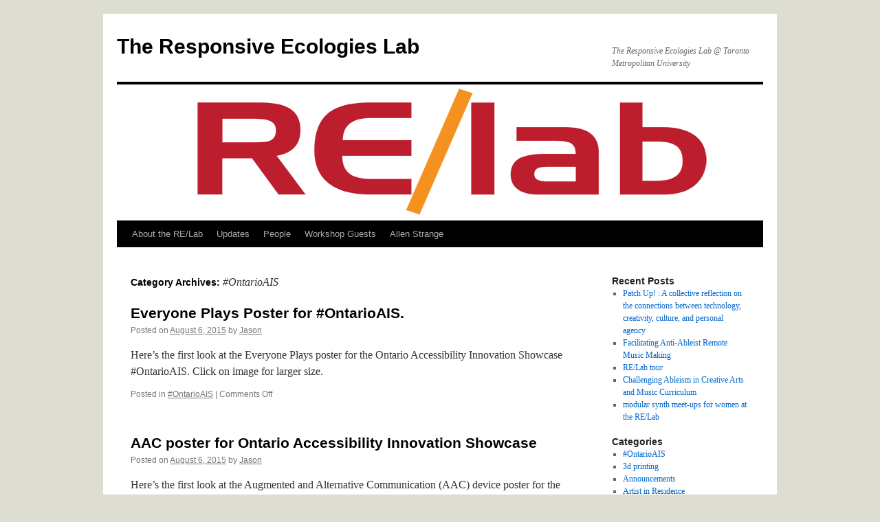

--- FILE ---
content_type: text/html; charset=UTF-8
request_url: https://relab.blog.torontomu.ca/category/ontarioais/
body_size: 7752
content:
<!DOCTYPE html>
<html lang="en-US">
<head>
<meta charset="UTF-8" />
<title>
#OntarioAIS | The Responsive Ecologies Lab	</title>
<link rel="profile" href="https://gmpg.org/xfn/11" />
<link rel="stylesheet" type="text/css" media="all" href="https://s31451.pcdn.co/wp-content/themes/twentyten/style.css?ver=20251202" />
<link rel="pingback" href="https://relab.blog.torontomu.ca/xmlrpc.php">
<meta name='robots' content='max-image-preview:large' />
	<style>img:is([sizes="auto" i], [sizes^="auto," i]) { contain-intrinsic-size: 3000px 1500px }</style>
	<link rel="alternate" type="application/rss+xml" title="The Responsive Ecologies Lab &raquo; Feed" href="https://relab.blog.torontomu.ca/feed/" />
<link rel="alternate" type="application/rss+xml" title="The Responsive Ecologies Lab &raquo; Comments Feed" href="https://relab.blog.torontomu.ca/comments/feed/" />
<link rel="alternate" type="application/rss+xml" title="The Responsive Ecologies Lab &raquo; #OntarioAIS Category Feed" href="https://relab.blog.torontomu.ca/category/ontarioais/feed/" />
<script type="text/javascript">
/* <![CDATA[ */
window._wpemojiSettings = {"baseUrl":"https:\/\/s.w.org\/images\/core\/emoji\/16.0.1\/72x72\/","ext":".png","svgUrl":"https:\/\/s.w.org\/images\/core\/emoji\/16.0.1\/svg\/","svgExt":".svg","source":{"concatemoji":"https:\/\/s31451.pcdn.co\/wp-includes\/js\/wp-emoji-release.min.js?ver=736e1590cd58ab0ad076f01aad7aa91d"}};
/*! This file is auto-generated */
!function(s,n){var o,i,e;function c(e){try{var t={supportTests:e,timestamp:(new Date).valueOf()};sessionStorage.setItem(o,JSON.stringify(t))}catch(e){}}function p(e,t,n){e.clearRect(0,0,e.canvas.width,e.canvas.height),e.fillText(t,0,0);var t=new Uint32Array(e.getImageData(0,0,e.canvas.width,e.canvas.height).data),a=(e.clearRect(0,0,e.canvas.width,e.canvas.height),e.fillText(n,0,0),new Uint32Array(e.getImageData(0,0,e.canvas.width,e.canvas.height).data));return t.every(function(e,t){return e===a[t]})}function u(e,t){e.clearRect(0,0,e.canvas.width,e.canvas.height),e.fillText(t,0,0);for(var n=e.getImageData(16,16,1,1),a=0;a<n.data.length;a++)if(0!==n.data[a])return!1;return!0}function f(e,t,n,a){switch(t){case"flag":return n(e,"\ud83c\udff3\ufe0f\u200d\u26a7\ufe0f","\ud83c\udff3\ufe0f\u200b\u26a7\ufe0f")?!1:!n(e,"\ud83c\udde8\ud83c\uddf6","\ud83c\udde8\u200b\ud83c\uddf6")&&!n(e,"\ud83c\udff4\udb40\udc67\udb40\udc62\udb40\udc65\udb40\udc6e\udb40\udc67\udb40\udc7f","\ud83c\udff4\u200b\udb40\udc67\u200b\udb40\udc62\u200b\udb40\udc65\u200b\udb40\udc6e\u200b\udb40\udc67\u200b\udb40\udc7f");case"emoji":return!a(e,"\ud83e\udedf")}return!1}function g(e,t,n,a){var r="undefined"!=typeof WorkerGlobalScope&&self instanceof WorkerGlobalScope?new OffscreenCanvas(300,150):s.createElement("canvas"),o=r.getContext("2d",{willReadFrequently:!0}),i=(o.textBaseline="top",o.font="600 32px Arial",{});return e.forEach(function(e){i[e]=t(o,e,n,a)}),i}function t(e){var t=s.createElement("script");t.src=e,t.defer=!0,s.head.appendChild(t)}"undefined"!=typeof Promise&&(o="wpEmojiSettingsSupports",i=["flag","emoji"],n.supports={everything:!0,everythingExceptFlag:!0},e=new Promise(function(e){s.addEventListener("DOMContentLoaded",e,{once:!0})}),new Promise(function(t){var n=function(){try{var e=JSON.parse(sessionStorage.getItem(o));if("object"==typeof e&&"number"==typeof e.timestamp&&(new Date).valueOf()<e.timestamp+604800&&"object"==typeof e.supportTests)return e.supportTests}catch(e){}return null}();if(!n){if("undefined"!=typeof Worker&&"undefined"!=typeof OffscreenCanvas&&"undefined"!=typeof URL&&URL.createObjectURL&&"undefined"!=typeof Blob)try{var e="postMessage("+g.toString()+"("+[JSON.stringify(i),f.toString(),p.toString(),u.toString()].join(",")+"));",a=new Blob([e],{type:"text/javascript"}),r=new Worker(URL.createObjectURL(a),{name:"wpTestEmojiSupports"});return void(r.onmessage=function(e){c(n=e.data),r.terminate(),t(n)})}catch(e){}c(n=g(i,f,p,u))}t(n)}).then(function(e){for(var t in e)n.supports[t]=e[t],n.supports.everything=n.supports.everything&&n.supports[t],"flag"!==t&&(n.supports.everythingExceptFlag=n.supports.everythingExceptFlag&&n.supports[t]);n.supports.everythingExceptFlag=n.supports.everythingExceptFlag&&!n.supports.flag,n.DOMReady=!1,n.readyCallback=function(){n.DOMReady=!0}}).then(function(){return e}).then(function(){var e;n.supports.everything||(n.readyCallback(),(e=n.source||{}).concatemoji?t(e.concatemoji):e.wpemoji&&e.twemoji&&(t(e.twemoji),t(e.wpemoji)))}))}((window,document),window._wpemojiSettings);
/* ]]> */
</script>
<style id='wp-emoji-styles-inline-css' type='text/css'>

	img.wp-smiley, img.emoji {
		display: inline !important;
		border: none !important;
		box-shadow: none !important;
		height: 1em !important;
		width: 1em !important;
		margin: 0 0.07em !important;
		vertical-align: -0.1em !important;
		background: none !important;
		padding: 0 !important;
	}
</style>
<link rel='stylesheet' id='wp-block-library-css' href='https://s31451.pcdn.co/wp-includes/css/dist/block-library/style.min.css?ver=736e1590cd58ab0ad076f01aad7aa91d' type='text/css' media='all' />
<style id='wp-block-library-theme-inline-css' type='text/css'>
.wp-block-audio :where(figcaption){color:#555;font-size:13px;text-align:center}.is-dark-theme .wp-block-audio :where(figcaption){color:#ffffffa6}.wp-block-audio{margin:0 0 1em}.wp-block-code{border:1px solid #ccc;border-radius:4px;font-family:Menlo,Consolas,monaco,monospace;padding:.8em 1em}.wp-block-embed :where(figcaption){color:#555;font-size:13px;text-align:center}.is-dark-theme .wp-block-embed :where(figcaption){color:#ffffffa6}.wp-block-embed{margin:0 0 1em}.blocks-gallery-caption{color:#555;font-size:13px;text-align:center}.is-dark-theme .blocks-gallery-caption{color:#ffffffa6}:root :where(.wp-block-image figcaption){color:#555;font-size:13px;text-align:center}.is-dark-theme :root :where(.wp-block-image figcaption){color:#ffffffa6}.wp-block-image{margin:0 0 1em}.wp-block-pullquote{border-bottom:4px solid;border-top:4px solid;color:currentColor;margin-bottom:1.75em}.wp-block-pullquote cite,.wp-block-pullquote footer,.wp-block-pullquote__citation{color:currentColor;font-size:.8125em;font-style:normal;text-transform:uppercase}.wp-block-quote{border-left:.25em solid;margin:0 0 1.75em;padding-left:1em}.wp-block-quote cite,.wp-block-quote footer{color:currentColor;font-size:.8125em;font-style:normal;position:relative}.wp-block-quote:where(.has-text-align-right){border-left:none;border-right:.25em solid;padding-left:0;padding-right:1em}.wp-block-quote:where(.has-text-align-center){border:none;padding-left:0}.wp-block-quote.is-large,.wp-block-quote.is-style-large,.wp-block-quote:where(.is-style-plain){border:none}.wp-block-search .wp-block-search__label{font-weight:700}.wp-block-search__button{border:1px solid #ccc;padding:.375em .625em}:where(.wp-block-group.has-background){padding:1.25em 2.375em}.wp-block-separator.has-css-opacity{opacity:.4}.wp-block-separator{border:none;border-bottom:2px solid;margin-left:auto;margin-right:auto}.wp-block-separator.has-alpha-channel-opacity{opacity:1}.wp-block-separator:not(.is-style-wide):not(.is-style-dots){width:100px}.wp-block-separator.has-background:not(.is-style-dots){border-bottom:none;height:1px}.wp-block-separator.has-background:not(.is-style-wide):not(.is-style-dots){height:2px}.wp-block-table{margin:0 0 1em}.wp-block-table td,.wp-block-table th{word-break:normal}.wp-block-table :where(figcaption){color:#555;font-size:13px;text-align:center}.is-dark-theme .wp-block-table :where(figcaption){color:#ffffffa6}.wp-block-video :where(figcaption){color:#555;font-size:13px;text-align:center}.is-dark-theme .wp-block-video :where(figcaption){color:#ffffffa6}.wp-block-video{margin:0 0 1em}:root :where(.wp-block-template-part.has-background){margin-bottom:0;margin-top:0;padding:1.25em 2.375em}
</style>
<style id='classic-theme-styles-inline-css' type='text/css'>
/*! This file is auto-generated */
.wp-block-button__link{color:#fff;background-color:#32373c;border-radius:9999px;box-shadow:none;text-decoration:none;padding:calc(.667em + 2px) calc(1.333em + 2px);font-size:1.125em}.wp-block-file__button{background:#32373c;color:#fff;text-decoration:none}
</style>
<style id='global-styles-inline-css' type='text/css'>
:root{--wp--preset--aspect-ratio--square: 1;--wp--preset--aspect-ratio--4-3: 4/3;--wp--preset--aspect-ratio--3-4: 3/4;--wp--preset--aspect-ratio--3-2: 3/2;--wp--preset--aspect-ratio--2-3: 2/3;--wp--preset--aspect-ratio--16-9: 16/9;--wp--preset--aspect-ratio--9-16: 9/16;--wp--preset--color--black: #000;--wp--preset--color--cyan-bluish-gray: #abb8c3;--wp--preset--color--white: #fff;--wp--preset--color--pale-pink: #f78da7;--wp--preset--color--vivid-red: #cf2e2e;--wp--preset--color--luminous-vivid-orange: #ff6900;--wp--preset--color--luminous-vivid-amber: #fcb900;--wp--preset--color--light-green-cyan: #7bdcb5;--wp--preset--color--vivid-green-cyan: #00d084;--wp--preset--color--pale-cyan-blue: #8ed1fc;--wp--preset--color--vivid-cyan-blue: #0693e3;--wp--preset--color--vivid-purple: #9b51e0;--wp--preset--color--blue: #0066cc;--wp--preset--color--medium-gray: #666;--wp--preset--color--light-gray: #f1f1f1;--wp--preset--gradient--vivid-cyan-blue-to-vivid-purple: linear-gradient(135deg,rgba(6,147,227,1) 0%,rgb(155,81,224) 100%);--wp--preset--gradient--light-green-cyan-to-vivid-green-cyan: linear-gradient(135deg,rgb(122,220,180) 0%,rgb(0,208,130) 100%);--wp--preset--gradient--luminous-vivid-amber-to-luminous-vivid-orange: linear-gradient(135deg,rgba(252,185,0,1) 0%,rgba(255,105,0,1) 100%);--wp--preset--gradient--luminous-vivid-orange-to-vivid-red: linear-gradient(135deg,rgba(255,105,0,1) 0%,rgb(207,46,46) 100%);--wp--preset--gradient--very-light-gray-to-cyan-bluish-gray: linear-gradient(135deg,rgb(238,238,238) 0%,rgb(169,184,195) 100%);--wp--preset--gradient--cool-to-warm-spectrum: linear-gradient(135deg,rgb(74,234,220) 0%,rgb(151,120,209) 20%,rgb(207,42,186) 40%,rgb(238,44,130) 60%,rgb(251,105,98) 80%,rgb(254,248,76) 100%);--wp--preset--gradient--blush-light-purple: linear-gradient(135deg,rgb(255,206,236) 0%,rgb(152,150,240) 100%);--wp--preset--gradient--blush-bordeaux: linear-gradient(135deg,rgb(254,205,165) 0%,rgb(254,45,45) 50%,rgb(107,0,62) 100%);--wp--preset--gradient--luminous-dusk: linear-gradient(135deg,rgb(255,203,112) 0%,rgb(199,81,192) 50%,rgb(65,88,208) 100%);--wp--preset--gradient--pale-ocean: linear-gradient(135deg,rgb(255,245,203) 0%,rgb(182,227,212) 50%,rgb(51,167,181) 100%);--wp--preset--gradient--electric-grass: linear-gradient(135deg,rgb(202,248,128) 0%,rgb(113,206,126) 100%);--wp--preset--gradient--midnight: linear-gradient(135deg,rgb(2,3,129) 0%,rgb(40,116,252) 100%);--wp--preset--font-size--small: 13px;--wp--preset--font-size--medium: 20px;--wp--preset--font-size--large: 36px;--wp--preset--font-size--x-large: 42px;--wp--preset--spacing--20: 0.44rem;--wp--preset--spacing--30: 0.67rem;--wp--preset--spacing--40: 1rem;--wp--preset--spacing--50: 1.5rem;--wp--preset--spacing--60: 2.25rem;--wp--preset--spacing--70: 3.38rem;--wp--preset--spacing--80: 5.06rem;--wp--preset--shadow--natural: 6px 6px 9px rgba(0, 0, 0, 0.2);--wp--preset--shadow--deep: 12px 12px 50px rgba(0, 0, 0, 0.4);--wp--preset--shadow--sharp: 6px 6px 0px rgba(0, 0, 0, 0.2);--wp--preset--shadow--outlined: 6px 6px 0px -3px rgba(255, 255, 255, 1), 6px 6px rgba(0, 0, 0, 1);--wp--preset--shadow--crisp: 6px 6px 0px rgba(0, 0, 0, 1);}:where(.is-layout-flex){gap: 0.5em;}:where(.is-layout-grid){gap: 0.5em;}body .is-layout-flex{display: flex;}.is-layout-flex{flex-wrap: wrap;align-items: center;}.is-layout-flex > :is(*, div){margin: 0;}body .is-layout-grid{display: grid;}.is-layout-grid > :is(*, div){margin: 0;}:where(.wp-block-columns.is-layout-flex){gap: 2em;}:where(.wp-block-columns.is-layout-grid){gap: 2em;}:where(.wp-block-post-template.is-layout-flex){gap: 1.25em;}:where(.wp-block-post-template.is-layout-grid){gap: 1.25em;}.has-black-color{color: var(--wp--preset--color--black) !important;}.has-cyan-bluish-gray-color{color: var(--wp--preset--color--cyan-bluish-gray) !important;}.has-white-color{color: var(--wp--preset--color--white) !important;}.has-pale-pink-color{color: var(--wp--preset--color--pale-pink) !important;}.has-vivid-red-color{color: var(--wp--preset--color--vivid-red) !important;}.has-luminous-vivid-orange-color{color: var(--wp--preset--color--luminous-vivid-orange) !important;}.has-luminous-vivid-amber-color{color: var(--wp--preset--color--luminous-vivid-amber) !important;}.has-light-green-cyan-color{color: var(--wp--preset--color--light-green-cyan) !important;}.has-vivid-green-cyan-color{color: var(--wp--preset--color--vivid-green-cyan) !important;}.has-pale-cyan-blue-color{color: var(--wp--preset--color--pale-cyan-blue) !important;}.has-vivid-cyan-blue-color{color: var(--wp--preset--color--vivid-cyan-blue) !important;}.has-vivid-purple-color{color: var(--wp--preset--color--vivid-purple) !important;}.has-black-background-color{background-color: var(--wp--preset--color--black) !important;}.has-cyan-bluish-gray-background-color{background-color: var(--wp--preset--color--cyan-bluish-gray) !important;}.has-white-background-color{background-color: var(--wp--preset--color--white) !important;}.has-pale-pink-background-color{background-color: var(--wp--preset--color--pale-pink) !important;}.has-vivid-red-background-color{background-color: var(--wp--preset--color--vivid-red) !important;}.has-luminous-vivid-orange-background-color{background-color: var(--wp--preset--color--luminous-vivid-orange) !important;}.has-luminous-vivid-amber-background-color{background-color: var(--wp--preset--color--luminous-vivid-amber) !important;}.has-light-green-cyan-background-color{background-color: var(--wp--preset--color--light-green-cyan) !important;}.has-vivid-green-cyan-background-color{background-color: var(--wp--preset--color--vivid-green-cyan) !important;}.has-pale-cyan-blue-background-color{background-color: var(--wp--preset--color--pale-cyan-blue) !important;}.has-vivid-cyan-blue-background-color{background-color: var(--wp--preset--color--vivid-cyan-blue) !important;}.has-vivid-purple-background-color{background-color: var(--wp--preset--color--vivid-purple) !important;}.has-black-border-color{border-color: var(--wp--preset--color--black) !important;}.has-cyan-bluish-gray-border-color{border-color: var(--wp--preset--color--cyan-bluish-gray) !important;}.has-white-border-color{border-color: var(--wp--preset--color--white) !important;}.has-pale-pink-border-color{border-color: var(--wp--preset--color--pale-pink) !important;}.has-vivid-red-border-color{border-color: var(--wp--preset--color--vivid-red) !important;}.has-luminous-vivid-orange-border-color{border-color: var(--wp--preset--color--luminous-vivid-orange) !important;}.has-luminous-vivid-amber-border-color{border-color: var(--wp--preset--color--luminous-vivid-amber) !important;}.has-light-green-cyan-border-color{border-color: var(--wp--preset--color--light-green-cyan) !important;}.has-vivid-green-cyan-border-color{border-color: var(--wp--preset--color--vivid-green-cyan) !important;}.has-pale-cyan-blue-border-color{border-color: var(--wp--preset--color--pale-cyan-blue) !important;}.has-vivid-cyan-blue-border-color{border-color: var(--wp--preset--color--vivid-cyan-blue) !important;}.has-vivid-purple-border-color{border-color: var(--wp--preset--color--vivid-purple) !important;}.has-vivid-cyan-blue-to-vivid-purple-gradient-background{background: var(--wp--preset--gradient--vivid-cyan-blue-to-vivid-purple) !important;}.has-light-green-cyan-to-vivid-green-cyan-gradient-background{background: var(--wp--preset--gradient--light-green-cyan-to-vivid-green-cyan) !important;}.has-luminous-vivid-amber-to-luminous-vivid-orange-gradient-background{background: var(--wp--preset--gradient--luminous-vivid-amber-to-luminous-vivid-orange) !important;}.has-luminous-vivid-orange-to-vivid-red-gradient-background{background: var(--wp--preset--gradient--luminous-vivid-orange-to-vivid-red) !important;}.has-very-light-gray-to-cyan-bluish-gray-gradient-background{background: var(--wp--preset--gradient--very-light-gray-to-cyan-bluish-gray) !important;}.has-cool-to-warm-spectrum-gradient-background{background: var(--wp--preset--gradient--cool-to-warm-spectrum) !important;}.has-blush-light-purple-gradient-background{background: var(--wp--preset--gradient--blush-light-purple) !important;}.has-blush-bordeaux-gradient-background{background: var(--wp--preset--gradient--blush-bordeaux) !important;}.has-luminous-dusk-gradient-background{background: var(--wp--preset--gradient--luminous-dusk) !important;}.has-pale-ocean-gradient-background{background: var(--wp--preset--gradient--pale-ocean) !important;}.has-electric-grass-gradient-background{background: var(--wp--preset--gradient--electric-grass) !important;}.has-midnight-gradient-background{background: var(--wp--preset--gradient--midnight) !important;}.has-small-font-size{font-size: var(--wp--preset--font-size--small) !important;}.has-medium-font-size{font-size: var(--wp--preset--font-size--medium) !important;}.has-large-font-size{font-size: var(--wp--preset--font-size--large) !important;}.has-x-large-font-size{font-size: var(--wp--preset--font-size--x-large) !important;}
:where(.wp-block-post-template.is-layout-flex){gap: 1.25em;}:where(.wp-block-post-template.is-layout-grid){gap: 1.25em;}
:where(.wp-block-columns.is-layout-flex){gap: 2em;}:where(.wp-block-columns.is-layout-grid){gap: 2em;}
:root :where(.wp-block-pullquote){font-size: 1.5em;line-height: 1.6;}
</style>
<link rel='stylesheet' id='twentyten-block-style-css' href='https://s31451.pcdn.co/wp-content/themes/twentyten/blocks.css?ver=20250220' type='text/css' media='all' />
<script type="text/javascript" src="https://s31451.pcdn.co/wp-includes/js/jquery/jquery.min.js?ver=3.7.1" id="jquery-core-js"></script>
<script type="text/javascript" src="https://s31451.pcdn.co/wp-includes/js/jquery/jquery-migrate.min.js?ver=3.4.1" id="jquery-migrate-js"></script>
<link rel="https://api.w.org/" href="https://relab.blog.torontomu.ca/wp-json/" /><link rel="alternate" title="JSON" type="application/json" href="https://relab.blog.torontomu.ca/wp-json/wp/v2/categories/332384" /><link rel="EditURI" type="application/rsd+xml" title="RSD" href="https://relab.blog.torontomu.ca/xmlrpc.php?rsd" />

<style type="text/css" id="custom-background-css">
body.custom-background { background-color: #ddddd2; }
</style>
	</head>

<body class="archive category category-ontarioais category-332384 custom-background wp-theme-twentyten">
<div id="wrapper" class="hfeed">
		<a href="#content" class="screen-reader-text skip-link">Skip to content</a>
	<div id="header">
		<div id="masthead">
			<div id="branding" role="banner">
									<div id="site-title">
						<span>
							<a href="https://relab.blog.torontomu.ca/" rel="home" >The Responsive Ecologies Lab</a>
						</span>
					</div>
										<div id="site-description">The Responsive Ecologies Lab @ Toronto Metropolitan  University</div>
					<img src="https://relab.blog.torontomu.ca/files/2022/03/cropped-relab-logo.png" width="940" height="198" alt="The Responsive Ecologies Lab" srcset="https://relab.blog.torontomu.ca/files/2022/03/cropped-relab-logo.png 940w, https://relab.blog.torontomu.ca/files/2022/03/cropped-relab-logo-400x84.png 400w, https://relab.blog.torontomu.ca/files/2022/03/cropped-relab-logo-170x36.png 170w, https://relab.blog.torontomu.ca/files/2022/03/cropped-relab-logo-768x162.png 768w" sizes="(max-width: 940px) 100vw, 940px" decoding="async" fetchpriority="high" />			</div><!-- #branding -->

			<div id="access" role="navigation">
				<div class="menu-header"><ul id="menu-menu-1" class="menu"><li id="menu-item-291" class="menu-item menu-item-type-post_type menu-item-object-page menu-item-home menu-item-291"><a href="https://relab.blog.torontomu.ca/">About the RE/Lab</a></li>
<li id="menu-item-292" class="menu-item menu-item-type-post_type menu-item-object-page current_page_parent menu-item-292"><a href="https://relab.blog.torontomu.ca/updates/">Updates</a></li>
<li id="menu-item-294" class="menu-item menu-item-type-post_type menu-item-object-page menu-item-294"><a href="https://relab.blog.torontomu.ca/people/">People</a></li>
<li id="menu-item-297" class="menu-item menu-item-type-post_type menu-item-object-page menu-item-has-children menu-item-297"><a href="https://relab.blog.torontomu.ca/workshop-guests/">Workshop Guests</a>
<ul class="sub-menu">
	<li id="menu-item-298" class="menu-item menu-item-type-post_type menu-item-object-page menu-item-298"><a href="https://relab.blog.torontomu.ca/?page_id=285">Minecraft Instructions</a></li>
</ul>
</li>
<li id="menu-item-318" class="menu-item menu-item-type-post_type menu-item-object-page menu-item-318"><a href="https://relab.blog.torontomu.ca/allen-strange/">Allen Strange</a></li>
</ul></div>			</div><!-- #access -->
		</div><!-- #masthead -->
	</div><!-- #header -->

	<div id="main">

		<div id="container">
			<div id="content" role="main">

				<h1 class="page-title">
				Category Archives: <span>#OntarioAIS</span>				</h1>
				



	
			<div id="post-60" class="post-60 post type-post status-publish format-standard hentry category-ontarioais">
			<h2 class="entry-title"><a href="https://relab.blog.torontomu.ca/2015/08/06/everyone-plays-poster-for-ontarioais/" rel="bookmark">Everyone Plays Poster for #OntarioAIS.</a></h2>

			<div class="entry-meta">
				<span class="meta-prep meta-prep-author">Posted on</span> <a href="https://relab.blog.torontomu.ca/2015/08/06/everyone-plays-poster-for-ontarioais/" title="12:39 pm" rel="bookmark"><span class="entry-date">August 6, 2015</span></a> <span class="meta-sep">by</span> <span class="author vcard"><a class="url fn n" href="https://relab.blog.torontomu.ca/author/jnolan/" title="View all posts by Jason">Jason</a></span>			</div><!-- .entry-meta -->

					<div class="entry-summary">
				<p>Here&#8217;s the first look at the Everyone Plays poster for the Ontario Accessibility Innovation Showcase #OntarioAIS. Click on image for larger size.</p>
			</div><!-- .entry-summary -->
	
			<div class="entry-utility">
									<span class="cat-links">
						<span class="entry-utility-prep entry-utility-prep-cat-links">Posted in</span> <a href="https://relab.blog.torontomu.ca/category/ontarioais/" rel="category tag">#OntarioAIS</a>					</span>
					<span class="meta-sep">|</span>
				
				
				<span class="comments-link"><span>Comments Off<span class="screen-reader-text"> on Everyone Plays Poster for #OntarioAIS.</span></span></span>

							</div><!-- .entry-utility -->
		</div><!-- #post-60 -->

		
	

	
			<div id="post-57" class="post-57 post type-post status-publish format-standard hentry category-ontarioais">
			<h2 class="entry-title"><a href="https://relab.blog.torontomu.ca/2015/08/06/aac-poster-for-ontario-accessibility-innovation-showcase/" rel="bookmark">AAC poster for Ontario Accessibility Innovation Showcase</a></h2>

			<div class="entry-meta">
				<span class="meta-prep meta-prep-author">Posted on</span> <a href="https://relab.blog.torontomu.ca/2015/08/06/aac-poster-for-ontario-accessibility-innovation-showcase/" title="12:37 pm" rel="bookmark"><span class="entry-date">August 6, 2015</span></a> <span class="meta-sep">by</span> <span class="author vcard"><a class="url fn n" href="https://relab.blog.torontomu.ca/author/jnolan/" title="View all posts by Jason">Jason</a></span>			</div><!-- .entry-meta -->

					<div class="entry-summary">
				<p>Here&#8217;s the first look at the Augmented and Alternative Communication (AAC) device poster for the Ontario Accessibility Innovation Showcase #OntarioAIS. Click on image for full size.</p>
			</div><!-- .entry-summary -->
	
			<div class="entry-utility">
									<span class="cat-links">
						<span class="entry-utility-prep entry-utility-prep-cat-links">Posted in</span> <a href="https://relab.blog.torontomu.ca/category/ontarioais/" rel="category tag">#OntarioAIS</a>					</span>
					<span class="meta-sep">|</span>
				
				
				<span class="comments-link"><span>Comments Off<span class="screen-reader-text"> on AAC poster for Ontario Accessibility Innovation Showcase</span></span></span>

							</div><!-- .entry-utility -->
		</div><!-- #post-57 -->

		
	

	
			<div id="post-50" class="post-50 post type-post status-publish format-standard hentry category-ontarioais category-core-faculty category-events tag-ontarioais">
			<h2 class="entry-title"><a href="https://relab.blog.torontomu.ca/2015/08/04/testing-the-newly-printed-aac-pad/" rel="bookmark">Testing the newly printed AAC pad</a></h2>

			<div class="entry-meta">
				<span class="meta-prep meta-prep-author">Posted on</span> <a href="https://relab.blog.torontomu.ca/2015/08/04/testing-the-newly-printed-aac-pad/" title="4:42 pm" rel="bookmark"><span class="entry-date">August 4, 2015</span></a> <span class="meta-sep">by</span> <span class="author vcard"><a class="url fn n" href="https://relab.blog.torontomu.ca/author/jnolan/" title="View all posts by Jason">Jason</a></span>			</div><!-- .entry-meta -->

					<div class="entry-summary">
				<p>We printed out a cloth cover for the for Ontario Accessibility Innovation Showcase #OntarioAIS. I got to finally test it out, and it works!</p>
			</div><!-- .entry-summary -->
	
			<div class="entry-utility">
									<span class="cat-links">
						<span class="entry-utility-prep entry-utility-prep-cat-links">Posted in</span> <a href="https://relab.blog.torontomu.ca/category/ontarioais/" rel="category tag">#OntarioAIS</a>, <a href="https://relab.blog.torontomu.ca/category/core-faculty/" rel="category tag">Core Faculty</a>, <a href="https://relab.blog.torontomu.ca/category/events/" rel="category tag">Events</a>					</span>
					<span class="meta-sep">|</span>
				
								<span class="tag-links">
					<span class="entry-utility-prep entry-utility-prep-tag-links">Tagged</span> <a href="https://relab.blog.torontomu.ca/tag/ontarioais/" rel="tag">#OntarioAIS</a>				</span>
				<span class="meta-sep">|</span>
				
				<span class="comments-link"><span>Comments Off<span class="screen-reader-text"> on Testing the newly printed AAC pad</span></span></span>

							</div><!-- .entry-utility -->
		</div><!-- #post-50 -->

		
	


			</div><!-- #content -->
		</div><!-- #container -->


		<div id="primary" class="widget-area" role="complementary">
			<ul class="xoxo">


		<li id="recent-posts-2" class="widget-container widget_recent_entries">
		<h3 class="widget-title">Recent Posts</h3>
		<ul>
											<li>
					<a href="https://relab.blog.torontomu.ca/2022/05/10/patch-up-a-collective-reflection-on-the-connections-between-technology-creativity-culture-and-personal-agency/">Patch Up! : A collective reflection on the connections between technology, creativity, culture, and personal agency </a>
									</li>
											<li>
					<a href="https://relab.blog.torontomu.ca/2022/05/09/facilitating-anti-ableist-remote-music-making/">Facilitating Anti-Ableist Remote Music Making</a>
									</li>
											<li>
					<a href="https://relab.blog.torontomu.ca/2022/04/29/re-lab-tour/">RE/Lab tour</a>
									</li>
											<li>
					<a href="https://relab.blog.torontomu.ca/2022/03/15/challenging-ableism-in-creative-arts-and-music-curriculum/">Challenging Ableism in Creative Arts and Music Curriculum</a>
									</li>
											<li>
					<a href="https://relab.blog.torontomu.ca/2022/03/09/modular-synth-meet-ups-for-women-at-the-re-lab/">modular synth meet-ups for women at the RE/Lab</a>
									</li>
					</ul>

		</li>			</ul>
		</div><!-- #primary .widget-area -->


		<div id="secondary" class="widget-area" role="complementary">
			<ul class="xoxo">
				<li id="categories-2" class="widget-container widget_categories"><h3 class="widget-title">Categories</h3>
			<ul>
					<li class="cat-item cat-item-332384 current-cat"><a aria-current="page" href="https://relab.blog.torontomu.ca/category/ontarioais/">#OntarioAIS</a>
</li>
	<li class="cat-item cat-item-216293"><a href="https://relab.blog.torontomu.ca/category/3d-printing/">3d printing</a>
</li>
	<li class="cat-item cat-item-42021"><a href="https://relab.blog.torontomu.ca/category/announcements/">Announcements</a>
</li>
	<li class="cat-item cat-item-332395"><a href="https://relab.blog.torontomu.ca/category/artist-in-residence/">Artist in Residence</a>
</li>
	<li class="cat-item cat-item-332382"><a href="https://relab.blog.torontomu.ca/category/core-faculty/">Core Faculty</a>
</li>
	<li class="cat-item cat-item-19"><a href="https://relab.blog.torontomu.ca/category/events/">Events</a>
</li>
	<li class="cat-item cat-item-40758"><a href="https://relab.blog.torontomu.ca/category/hacks/">hacks</a>
</li>
	<li class="cat-item cat-item-332401"><a href="https://relab.blog.torontomu.ca/category/industry-collaborations/">industry collaborations</a>
</li>
	<li class="cat-item cat-item-191"><a href="https://relab.blog.torontomu.ca/category/news/">News</a>
</li>
	<li class="cat-item cat-item-11723"><a href="https://relab.blog.torontomu.ca/category/research-assistants/">Research Assistants</a>
</li>
	<li class="cat-item cat-item-1"><a href="https://relab.blog.torontomu.ca/category/uncategorized/">Uncategorized</a>
</li>
			</ul>

			</li><li id="archives-2" class="widget-container widget_archive"><h3 class="widget-title">Archives</h3>
			<ul>
					<li><a href='https://relab.blog.torontomu.ca/2022/05/'>May 2022</a></li>
	<li><a href='https://relab.blog.torontomu.ca/2022/04/'>April 2022</a></li>
	<li><a href='https://relab.blog.torontomu.ca/2022/03/'>March 2022</a></li>
	<li><a href='https://relab.blog.torontomu.ca/2021/01/'>January 2021</a></li>
	<li><a href='https://relab.blog.torontomu.ca/2018/11/'>November 2018</a></li>
	<li><a href='https://relab.blog.torontomu.ca/2018/01/'>January 2018</a></li>
	<li><a href='https://relab.blog.torontomu.ca/2017/12/'>December 2017</a></li>
	<li><a href='https://relab.blog.torontomu.ca/2016/10/'>October 2016</a></li>
	<li><a href='https://relab.blog.torontomu.ca/2016/03/'>March 2016</a></li>
	<li><a href='https://relab.blog.torontomu.ca/2016/02/'>February 2016</a></li>
	<li><a href='https://relab.blog.torontomu.ca/2015/11/'>November 2015</a></li>
	<li><a href='https://relab.blog.torontomu.ca/2015/08/'>August 2015</a></li>
	<li><a href='https://relab.blog.torontomu.ca/2015/07/'>July 2015</a></li>
			</ul>

			</li>			</ul>
		</div><!-- #secondary .widget-area -->

	</div><!-- #main -->

	<div id="footer" role="contentinfo">
		<div id="colophon">



			<div id="footer-widget-area" role="complementary">

				<div id="first" class="widget-area">
					<ul class="xoxo">
						<li id="meta-2" class="widget-container widget_meta"><h3 class="widget-title">Meta</h3>
		<ul>
						<li><a href="https://relab.blog.torontomu.ca/wp-login.php">Log in</a></li>
			<li><a href="https://relab.blog.torontomu.ca/feed/">Entries feed</a></li>
			<li><a href="https://relab.blog.torontomu.ca/comments/feed/">Comments feed</a></li>

			<li><a href="https://wordpress.org/">WordPress.org</a></li>
		</ul>

		</li>					</ul>
				</div><!-- #first .widget-area -->




			</div><!-- #footer-widget-area -->

			<div id="site-info">
				<a href="https://relab.blog.torontomu.ca/" rel="home">
					The Responsive Ecologies Lab				</a>
							</div><!-- #site-info -->

			<div id="site-generator">
								<a href="https://wordpress.org/" class="imprint" title="Semantic Personal Publishing Platform">
					Proudly powered by WordPress.				</a>
			</div><!-- #site-generator -->

		</div><!-- #colophon -->
	</div><!-- #footer -->

</div><!-- #wrapper -->

<script type="speculationrules">
{"prefetch":[{"source":"document","where":{"and":[{"href_matches":"\/*"},{"not":{"href_matches":["\/wp-*.php","\/wp-admin\/*","\/files\/*","\/wp-content\/*","\/wp-content\/plugins\/*","\/wp-content\/themes\/twentyten\/*","\/*\\?(.+)"]}},{"not":{"selector_matches":"a[rel~=\"nofollow\"]"}},{"not":{"selector_matches":".no-prefetch, .no-prefetch a"}}]},"eagerness":"conservative"}]}
</script>

			<script type="text/javascript">
				var _paq = _paq || [];
				_paq.push(["setDocumentTitle", "5093/" + document.title]);
	_paq.push(["setCookieDomain", "*.blog.torontomu.ca"]);
	_paq.push(["setDomains", "*.blog.torontomu.ca"]);
				_paq.push(['trackPageView']);
								(function () {
					var u = "https://analytics2.wpmudev.com/";
					_paq.push(['setTrackerUrl', u + 'track/']);
					_paq.push(['setSiteId', '5446']);
					var d   = document, g = d.createElement('script'), s = d.getElementsByTagName('script')[0];
					g.type  = 'text/javascript';
					g.async = true;
					g.defer = true;
					g.src   = 'https://analytics.wpmucdn.com/matomo.js';
					s.parentNode.insertBefore(g, s);
				})();
			</script>
			<script type="text/javascript" id="branda-content-footer-js">
var branda_footer_node = document.createElement('div');
var branda_footer = document.createAttribute('id');
branda_footer.value = 'branda_content_footer';
branda_footer_node.setAttributeNode( branda_footer );
branda_footer = document.createAttribute('style');
branda_footer.value = '';
branda_footer_node.setAttributeNode( branda_footer );
branda_footer_node.innerHTML = "<p class=\"adminfooter\" style=\"text-align: center\">This site is hosted by <a href=\"http:\/\/blog.torontomu.ca\">blog.torontomu.ca<\/a>. Opinions expressed in this site do not necessarily represent those of Toronto Metropolitan University.<\/p>";
branda_footer = document.getElementsByTagName( 'footer' );
if ( branda_footer.length ) {
	branda_footer = branda_footer[ branda_footer.length - 1 ];
	branda_footer.appendChild( branda_footer_node, branda_footer.firstChild );
}
</script>
</body>
</html>
